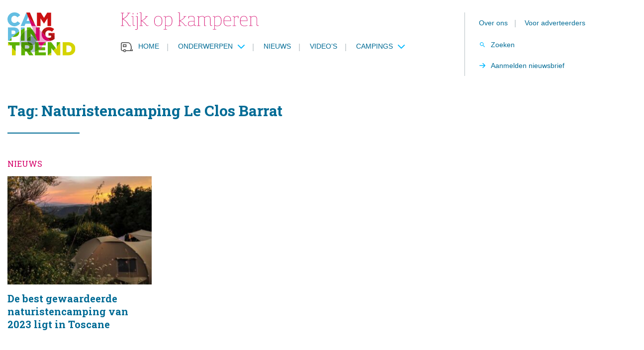

--- FILE ---
content_type: text/html; charset=UTF-8
request_url: https://www.campingtrend.nl/tag/naturistencamping-le-clos-barrat/
body_size: 8497
content:
<!DOCTYPE html><html lang=nl-NL><head><meta http-equiv="Content-Type" content="text/html; charset=utf-8"><meta http-equiv="X-UA-Compatible" content="IE=edge"><meta name="viewport" content="width=device-width, initial-scale=1, maximum-scale=1"><link rel="shortcut icon" href=/favicon.ico type=image/x-icon><link rel=preload href=https://pagead2.googlesyndication.com/tag/js/gpt.js as=script><meta name='robots' content='index, follow, max-image-preview:large, max-snippet:-1, max-video-preview:-1'><style>img:is([sizes="auto" i], [sizes^="auto," i]){contain-intrinsic-size:3000px 1500px}</style> <script data-cfasync=false data-pagespeed-no-defer>var gtm4wp_datalayer_name="dataLayer";var dataLayer=dataLayer||[];</script> <title>Naturistencamping Le Clos Barrat Archieven - Campingtrend</title><link rel=canonical href=https://www.campingtrend.nl/tag/naturistencamping-le-clos-barrat/ ><meta property="og:locale" content="nl_NL"><meta property="og:type" content="article"><meta property="og:title" content="Naturistencamping Le Clos Barrat Archieven"><meta property="og:url" content="https://www.campingtrend.nl/tag/naturistencamping-le-clos-barrat/"><meta property="og:site_name" content="Campingtrend"><meta name="twitter:card" content="summary_large_image"><meta name="twitter:site" content="@Campingtrend"> <script type=application/ld+json class=yoast-schema-graph>{"@context":"https://schema.org","@graph":[{"@type":"CollectionPage","@id":"https://www.campingtrend.nl/tag/naturistencamping-le-clos-barrat/","url":"https://www.campingtrend.nl/tag/naturistencamping-le-clos-barrat/","name":"Naturistencamping Le Clos Barrat Archieven - Campingtrend","isPartOf":{"@id":"https://www.campingtrend.nl/#website"},"breadcrumb":{"@id":"https://www.campingtrend.nl/tag/naturistencamping-le-clos-barrat/#breadcrumb"},"inLanguage":"nl-NL"},{"@type":"BreadcrumbList","@id":"https://www.campingtrend.nl/tag/naturistencamping-le-clos-barrat/#breadcrumb","itemListElement":[{"@type":"ListItem","position":1,"name":"Home","item":"https://www.campingtrend.nl/"},{"@type":"ListItem","position":2,"name":"Naturistencamping Le Clos Barrat"}]},{"@type":"WebSite","@id":"https://www.campingtrend.nl/#website","url":"https://www.campingtrend.nl/","name":"Campingtrend","description":"Kijk op kamperen","publisher":{"@id":"https://www.campingtrend.nl/#organization"},"potentialAction":[{"@type":"SearchAction","target":{"@type":"EntryPoint","urlTemplate":"https://www.campingtrend.nl/?s={search_term_string}"},"query-input":{"@type":"PropertyValueSpecification","valueRequired":true,"valueName":"search_term_string"}}],"inLanguage":"nl-NL"},{"@type":"Organization","@id":"https://www.campingtrend.nl/#organization","name":"Campingtrend","url":"https://www.campingtrend.nl/","logo":{"@type":"ImageObject","inLanguage":"nl-NL","@id":"https://www.campingtrend.nl/#/schema/logo/image/","url":"https://www.campingtrend.nl/wp-content/uploads/2022/05/logo.png","contentUrl":"https://www.campingtrend.nl/wp-content/uploads/2022/05/logo.png","width":137,"height":87,"caption":"Campingtrend"},"image":{"@id":"https://www.campingtrend.nl/#/schema/logo/image/"},"sameAs":["https://facebook.com/campingtrend","https://x.com/Campingtrend","https://instagram.com/campingtrend","https://nl.pinterest.com/campingtrend","https://youtube.com/campingtrendnl"],"legalName":"Campingplanner BV"}]}</script> <link rel=dns-prefetch href=//cdnjs.cloudflare.com><link rel=dns-prefetch href=//fonts.googleapis.com><link rel=alternate type=application/rss+xml title="Campingtrend &raquo; Naturistencamping Le Clos Barrat Tag feed" href=https://www.campingtrend.nl/tag/naturistencamping-le-clos-barrat/feed/ ><style id=classic-theme-styles-inline-css>/*! This file is auto-generated */
.wp-block-button__link{color:#fff;background-color:#32373c;border-radius:9999px;box-shadow:none;text-decoration:none;padding:calc(.667em + 2px) calc(1.333em + 2px);font-size:1.125em}.wp-block-file__button{background:#32373c;color:#fff;text-decoration:none}</style><style id=global-styles-inline-css>/*<![CDATA[*/:root{--wp--preset--aspect-ratio--square:1;--wp--preset--aspect-ratio--4-3:4/3;--wp--preset--aspect-ratio--3-4:3/4;--wp--preset--aspect-ratio--3-2:3/2;--wp--preset--aspect-ratio--2-3:2/3;--wp--preset--aspect-ratio--16-9:16/9;--wp--preset--aspect-ratio--9-16:9/16;--wp--preset--color--black:#000;--wp--preset--color--cyan-bluish-gray:#abb8c3;--wp--preset--color--white:#fff;--wp--preset--color--pale-pink:#f78da7;--wp--preset--color--vivid-red:#cf2e2e;--wp--preset--color--luminous-vivid-orange:#ff6900;--wp--preset--color--luminous-vivid-amber:#fcb900;--wp--preset--color--light-green-cyan:#7bdcb5;--wp--preset--color--vivid-green-cyan:#00d084;--wp--preset--color--pale-cyan-blue:#8ed1fc;--wp--preset--color--vivid-cyan-blue:#0693e3;--wp--preset--color--vivid-purple:#9b51e0;--wp--preset--gradient--vivid-cyan-blue-to-vivid-purple:linear-gradient(135deg,rgba(6,147,227,1) 0%,rgb(155,81,224) 100%);--wp--preset--gradient--light-green-cyan-to-vivid-green-cyan:linear-gradient(135deg,rgb(122,220,180) 0%,rgb(0,208,130) 100%);--wp--preset--gradient--luminous-vivid-amber-to-luminous-vivid-orange:linear-gradient(135deg,rgba(252,185,0,1) 0%,rgba(255,105,0,1) 100%);--wp--preset--gradient--luminous-vivid-orange-to-vivid-red:linear-gradient(135deg,rgba(255,105,0,1) 0%,rgb(207,46,46) 100%);--wp--preset--gradient--very-light-gray-to-cyan-bluish-gray:linear-gradient(135deg,rgb(238,238,238) 0%,rgb(169,184,195) 100%);--wp--preset--gradient--cool-to-warm-spectrum:linear-gradient(135deg,rgb(74,234,220) 0%,rgb(151,120,209) 20%,rgb(207,42,186) 40%,rgb(238,44,130) 60%,rgb(251,105,98) 80%,rgb(254,248,76) 100%);--wp--preset--gradient--blush-light-purple:linear-gradient(135deg,rgb(255,206,236) 0%,rgb(152,150,240) 100%);--wp--preset--gradient--blush-bordeaux:linear-gradient(135deg,rgb(254,205,165) 0%,rgb(254,45,45) 50%,rgb(107,0,62) 100%);--wp--preset--gradient--luminous-dusk:linear-gradient(135deg,rgb(255,203,112) 0%,rgb(199,81,192) 50%,rgb(65,88,208) 100%);--wp--preset--gradient--pale-ocean:linear-gradient(135deg,rgb(255,245,203) 0%,rgb(182,227,212) 50%,rgb(51,167,181) 100%);--wp--preset--gradient--electric-grass:linear-gradient(135deg,rgb(202,248,128) 0%,rgb(113,206,126) 100%);--wp--preset--gradient--midnight:linear-gradient(135deg,rgb(2,3,129) 0%,rgb(40,116,252) 100%);--wp--preset--font-size--small:13px;--wp--preset--font-size--medium:20px;--wp--preset--font-size--large:36px;--wp--preset--font-size--x-large:42px;--wp--preset--spacing--20:0.44rem;--wp--preset--spacing--30:0.67rem;--wp--preset--spacing--40:1rem;--wp--preset--spacing--50:1.5rem;--wp--preset--spacing--60:2.25rem;--wp--preset--spacing--70:3.38rem;--wp--preset--spacing--80:5.06rem;--wp--preset--shadow--natural:6px 6px 9px rgba(0, 0, 0, 0.2);--wp--preset--shadow--deep:12px 12px 50px rgba(0, 0, 0, 0.4);--wp--preset--shadow--sharp:6px 6px 0px rgba(0, 0, 0, 0.2);--wp--preset--shadow--outlined:6px 6px 0px -3px rgba(255, 255, 255, 1), 6px 6px rgba(0, 0, 0, 1);--wp--preset--shadow--crisp:6px 6px 0px rgba(0, 0, 0, 1)}:where(.is-layout-flex){gap:0.5em}:where(.is-layout-grid){gap:0.5em}body .is-layout-flex{display:flex}.is-layout-flex{flex-wrap:wrap;align-items:center}.is-layout-flex>:is(*,div){margin:0}body .is-layout-grid{display:grid}.is-layout-grid>:is(*,div){margin:0}:where(.wp-block-columns.is-layout-flex){gap:2em}:where(.wp-block-columns.is-layout-grid){gap:2em}:where(.wp-block-post-template.is-layout-flex){gap:1.25em}:where(.wp-block-post-template.is-layout-grid){gap:1.25em}.has-black-color{color:var(--wp--preset--color--black) !important}.has-cyan-bluish-gray-color{color:var(--wp--preset--color--cyan-bluish-gray) !important}.has-white-color{color:var(--wp--preset--color--white) !important}.has-pale-pink-color{color:var(--wp--preset--color--pale-pink) !important}.has-vivid-red-color{color:var(--wp--preset--color--vivid-red) !important}.has-luminous-vivid-orange-color{color:var(--wp--preset--color--luminous-vivid-orange) !important}.has-luminous-vivid-amber-color{color:var(--wp--preset--color--luminous-vivid-amber) !important}.has-light-green-cyan-color{color:var(--wp--preset--color--light-green-cyan) !important}.has-vivid-green-cyan-color{color:var(--wp--preset--color--vivid-green-cyan) !important}.has-pale-cyan-blue-color{color:var(--wp--preset--color--pale-cyan-blue) !important}.has-vivid-cyan-blue-color{color:var(--wp--preset--color--vivid-cyan-blue) !important}.has-vivid-purple-color{color:var(--wp--preset--color--vivid-purple) !important}.has-black-background-color{background-color:var(--wp--preset--color--black) !important}.has-cyan-bluish-gray-background-color{background-color:var(--wp--preset--color--cyan-bluish-gray) !important}.has-white-background-color{background-color:var(--wp--preset--color--white) !important}.has-pale-pink-background-color{background-color:var(--wp--preset--color--pale-pink) !important}.has-vivid-red-background-color{background-color:var(--wp--preset--color--vivid-red) !important}.has-luminous-vivid-orange-background-color{background-color:var(--wp--preset--color--luminous-vivid-orange) !important}.has-luminous-vivid-amber-background-color{background-color:var(--wp--preset--color--luminous-vivid-amber) !important}.has-light-green-cyan-background-color{background-color:var(--wp--preset--color--light-green-cyan) !important}.has-vivid-green-cyan-background-color{background-color:var(--wp--preset--color--vivid-green-cyan) !important}.has-pale-cyan-blue-background-color{background-color:var(--wp--preset--color--pale-cyan-blue) !important}.has-vivid-cyan-blue-background-color{background-color:var(--wp--preset--color--vivid-cyan-blue) !important}.has-vivid-purple-background-color{background-color:var(--wp--preset--color--vivid-purple) !important}.has-black-border-color{border-color:var(--wp--preset--color--black) !important}.has-cyan-bluish-gray-border-color{border-color:var(--wp--preset--color--cyan-bluish-gray) !important}.has-white-border-color{border-color:var(--wp--preset--color--white) !important}.has-pale-pink-border-color{border-color:var(--wp--preset--color--pale-pink) !important}.has-vivid-red-border-color{border-color:var(--wp--preset--color--vivid-red) !important}.has-luminous-vivid-orange-border-color{border-color:var(--wp--preset--color--luminous-vivid-orange) !important}.has-luminous-vivid-amber-border-color{border-color:var(--wp--preset--color--luminous-vivid-amber) !important}.has-light-green-cyan-border-color{border-color:var(--wp--preset--color--light-green-cyan) !important}.has-vivid-green-cyan-border-color{border-color:var(--wp--preset--color--vivid-green-cyan) !important}.has-pale-cyan-blue-border-color{border-color:var(--wp--preset--color--pale-cyan-blue) !important}.has-vivid-cyan-blue-border-color{border-color:var(--wp--preset--color--vivid-cyan-blue) !important}.has-vivid-purple-border-color{border-color:var(--wp--preset--color--vivid-purple) !important}.has-vivid-cyan-blue-to-vivid-purple-gradient-background{background:var(--wp--preset--gradient--vivid-cyan-blue-to-vivid-purple) !important}.has-light-green-cyan-to-vivid-green-cyan-gradient-background{background:var(--wp--preset--gradient--light-green-cyan-to-vivid-green-cyan) !important}.has-luminous-vivid-amber-to-luminous-vivid-orange-gradient-background{background:var(--wp--preset--gradient--luminous-vivid-amber-to-luminous-vivid-orange) !important}.has-luminous-vivid-orange-to-vivid-red-gradient-background{background:var(--wp--preset--gradient--luminous-vivid-orange-to-vivid-red) !important}.has-very-light-gray-to-cyan-bluish-gray-gradient-background{background:var(--wp--preset--gradient--very-light-gray-to-cyan-bluish-gray) !important}.has-cool-to-warm-spectrum-gradient-background{background:var(--wp--preset--gradient--cool-to-warm-spectrum) !important}.has-blush-light-purple-gradient-background{background:var(--wp--preset--gradient--blush-light-purple) !important}.has-blush-bordeaux-gradient-background{background:var(--wp--preset--gradient--blush-bordeaux) !important}.has-luminous-dusk-gradient-background{background:var(--wp--preset--gradient--luminous-dusk) !important}.has-pale-ocean-gradient-background{background:var(--wp--preset--gradient--pale-ocean) !important}.has-electric-grass-gradient-background{background:var(--wp--preset--gradient--electric-grass) !important}.has-midnight-gradient-background{background:var(--wp--preset--gradient--midnight) !important}.has-small-font-size{font-size:var(--wp--preset--font-size--small) !important}.has-medium-font-size{font-size:var(--wp--preset--font-size--medium) !important}.has-large-font-size{font-size:var(--wp--preset--font-size--large) !important}.has-x-large-font-size{font-size:var(--wp--preset--font-size--x-large) !important}:where(.wp-block-post-template.is-layout-flex){gap:1.25em}:where(.wp-block-post-template.is-layout-grid){gap:1.25em}:where(.wp-block-columns.is-layout-flex){gap:2em}:where(.wp-block-columns.is-layout-grid){gap:2em}:root :where(.wp-block-pullquote){font-size:1.5em;line-height:1.6}/*]]>*/</style><link rel=stylesheet id=Font-awesome-css href='https://cdnjs.cloudflare.com/ajax/libs/font-awesome/5.15.3/css/all.min.css?ver=6.8.3' media=all><link rel=stylesheet id=Google-fonts-css href='https://fonts.googleapis.com/css2?family=Roboto+Slab%3Awght%40400%3B700&#038;display=swap&#038;ver=6.8.3' media=all><link rel=stylesheet id=app-css href='https://www.campingtrend.nl/wp-content/themes/MikanSimonis/assets/served-assets/production/sass/front-end/app.min.css?ver=1678657436' media=all><link rel=stylesheet id=print-css href='https://www.campingtrend.nl/wp-content/themes/MikanSimonis/assets/served-assets/production/sass/front-end/print.min.css?ver=1678657436' media=print><link rel=stylesheet id=app-child-css href='https://www.campingtrend.nl/wp-content/themes/MikanSimonisChild/assets/served-assets/production/sass/app-child.min.css?ver=1763145463' media=all> <script src="https://www.campingtrend.nl/wordpress/wp-includes/js/jquery/jquery.min.js?ver=3.7.1" id=jquery-core-js></script> <link rel=https://api.w.org/ href=https://www.campingtrend.nl/wp-json/ ><link rel=EditURI type=application/rsd+xml title=RSD href=https://www.campingtrend.nl/wordpress/xmlrpc.php?rsd><meta name="generator" content="WordPress 6.8.3"> <script data-cfasync=false data-pagespeed-no-defer>var dataLayer_content={"pagePostType":"news","pagePostType2":"tax-news","pageCategory":[]};dataLayer.push(dataLayer_content);</script> <script data-cfasync=false data-pagespeed-no-defer>(function(w,d,s,l,i){w[l]=w[l]||[];w[l].push({'gtm.start':new Date().getTime(),event:'gtm.js'});var f=d.getElementsByTagName(s)[0],j=d.createElement(s),dl=l!='dataLayer'?'&l='+l:'';j.async=true;j.src='//www.googletagmanager.com/gtm.js?id='+i+dl;f.parentNode.insertBefore(j,f);})(window,document,'script','dataLayer','GTM-MHSPT8P5');</script> <meta name="onesignal" content="wordpress-plugin"> <script>window.OneSignalDeferred=window.OneSignalDeferred||[];OneSignalDeferred.push(function(OneSignal){var oneSignal_options={};window._oneSignalInitOptions=oneSignal_options;oneSignal_options['serviceWorkerParam']={scope:'/wp-content/plugins/onesignal-free-web-push-notifications/sdk_files/push/onesignal/'};oneSignal_options['serviceWorkerPath']='OneSignalSDKWorker.js';OneSignal.Notifications.setDefaultUrl("https://www.campingtrend.nl/wordpress");oneSignal_options['wordpress']=true;oneSignal_options['appId']='a826918e-6367-45bb-b075-11402843e07d';oneSignal_options['allowLocalhostAsSecureOrigin']=true;oneSignal_options['welcomeNotification']={};oneSignal_options['welcomeNotification']['title']="";oneSignal_options['welcomeNotification']['message']="Bedankt voor het inschrijven";oneSignal_options['path']="https://www.campingtrend.nl/wp-content/plugins/onesignal-free-web-push-notifications/sdk_files/";oneSignal_options['promptOptions']={};oneSignal_options['promptOptions']['actionMessage']="We willen je graag waarschuwen als we nieuws hebben, je kunt je altijd uitschrijven.";oneSignal_options['promptOptions']['acceptButtonText']="Toestaan";oneSignal_options['promptOptions']['cancelButtonText']="Nee bedankt";oneSignal_options['promptOptions']['autoAcceptTitle']="Klik toestaan";oneSignal_options['notifyButton']={};oneSignal_options['notifyButton']['enable']=true;oneSignal_options['notifyButton']['position']='bottom-right';oneSignal_options['notifyButton']['theme']='default';oneSignal_options['notifyButton']['size']='medium';oneSignal_options['notifyButton']['showCredit']=false;oneSignal_options['notifyButton']['text']={};oneSignal_options['notifyButton']['text']['tip.state.unsubscribed']='Schrijf je in om updates te ontvangen';oneSignal_options['notifyButton']['text']['tip.state.subscribed']='Je bent nu ingeschreven.';oneSignal_options['notifyButton']['text']['tip.state.blocked']='Je hebt notificaties uitgeschakeld';oneSignal_options['notifyButton']['text']['message.action.subscribed']='Bedankt voor je vertrouwen';oneSignal_options['notifyButton']['text']['message.action.resubscribed']='Je bent ingeschreven voor notificaties';oneSignal_options['notifyButton']['text']['message.action.unsubscribed']='Je krijgt nu geen notificaties meer';oneSignal_options['notifyButton']['text']['dialog.main.title']='Manage site notificaties';oneSignal_options['notifyButton']['text']['dialog.main.button.subscribe']='Inschrijven';oneSignal_options['notifyButton']['text']['dialog.main.button.unsubscribe']='Uitschrijven';oneSignal_options['notifyButton']['text']['dialog.blocked.title']='Deblokkeer notificaties';oneSignal_options['notifyButton']['text']['dialog.blocked.message']='Volg de instructies om notificaties toe te staan';OneSignal.init(window._oneSignalInitOptions);OneSignal.Slidedown.promptPush()});function documentInitOneSignal(){var oneSignal_elements=document.getElementsByClassName("OneSignal-prompt");var oneSignalLinkClickHandler=function(event){OneSignal.Notifications.requestPermission();event.preventDefault();};for(var i=0;i<oneSignal_elements.length;i++)
oneSignal_elements[i].addEventListener('click',oneSignalLinkClickHandler,false);}
if(document.readyState==='complete'){documentInitOneSignal();}
else{window.addEventListener("load",function(event){documentInitOneSignal();});}</script> </head><body><div id=page><div class=mobile-menu-fixed><div class=mobile-menu-cover> <span class=close><svg xmlns=http://www.w3.org/2000/svg viewBox="0 0 16 16" color=#FFF><path fill=#FFF d="M14 6.125H3.351l4.891-4.891L7 0 0 7l7 7 1.234-1.234L3.35 7.875H14z" fill-rule=evenodd></path></svg></span> <span class=heading>Menu</span><div class=menu-mobiel-menu-container><ul id=menu-mobiel-menu class=menu><li id=menu-item-5337 class="menu-item menu-item-type-post_type menu-item-object-page menu-item-home menu-item-5337"><a href=https://www.campingtrend.nl/ >Home</a></li> <li id=menu-item-5338 class="menu-item menu-item-type-custom menu-item-object-custom menu-item-has-children menu-item-5338"><a href=#>Onderwerpen</a><ul class=sub-menu> <li id=menu-item-5348 class="menu-item menu-item-type-taxonomy menu-item-object-categories menu-item-5348"><a href=https://www.campingtrend.nl/categorie/caravans/ >Caravans</a></li> <li id=menu-item-5340 class="menu-item menu-item-type-taxonomy menu-item-object-categories menu-item-5340"><a href=https://www.campingtrend.nl/categorie/campers/ >Campers</a></li> <li id=menu-item-5352 class="menu-item menu-item-type-taxonomy menu-item-object-categories menu-item-5352"><a href=https://www.campingtrend.nl/categorie/vouwwagens/ >Vouwwagens</a></li> <li id=menu-item-5339 class="menu-item menu-item-type-taxonomy menu-item-object-categories menu-item-5339"><a href=https://www.campingtrend.nl/categorie/accessoires/ >Accessoires</a></li> <li id=menu-item-5351 class="menu-item menu-item-type-taxonomy menu-item-object-categories menu-item-5351"><a href=https://www.campingtrend.nl/categorie/tenten/ >Tenten</a></li> <li id=menu-item-5349 class="menu-item menu-item-type-taxonomy menu-item-object-categories menu-item-5349"><a href=https://www.campingtrend.nl/categorie/kamperen/ >Kamperen</a></li> <li id=menu-item-73296 class="menu-item menu-item-type-taxonomy menu-item-object-categories menu-item-73296"><a href=https://www.campingtrend.nl/categorie/partnerberichten/ >Partnerberichten</a></li></ul> </li> <li id=menu-item-5353 class="menu-item menu-item-type-post_type_archive menu-item-object-news menu-item-5353"><a href=https://www.campingtrend.nl/nieuws/ >Nieuws</a></li> <li id=menu-item-5354 class="menu-item menu-item-type-post_type menu-item-object-page menu-item-5354"><a href=https://www.campingtrend.nl/videos/ >Video’s</a></li> <li id=menu-item-5341 class="menu-item menu-item-type-taxonomy menu-item-object-categories menu-item-has-children menu-item-5341"><a href=https://www.campingtrend.nl/categorie/campings/ >Campings</a><ul class=sub-menu> <li id=menu-item-5342 class="menu-item menu-item-type-taxonomy menu-item-object-categories menu-item-5342"><a href=https://www.campingtrend.nl/categorie/campings-in-duitsland/ >Campings in Duitsland</a></li> <li id=menu-item-5343 class="menu-item menu-item-type-taxonomy menu-item-object-categories menu-item-5343"><a href=https://www.campingtrend.nl/categorie/campings-in-frankrijk/ >Campings in Frankrijk</a></li> <li id=menu-item-5344 class="menu-item menu-item-type-taxonomy menu-item-object-categories menu-item-5344"><a href=https://www.campingtrend.nl/categorie/campings-in-italie/ >Campings in Italië</a></li> <li id=menu-item-5345 class="menu-item menu-item-type-taxonomy menu-item-object-categories menu-item-5345"><a href=https://www.campingtrend.nl/categorie/campings-in-nederland/ >Campings in Nederland</a></li> <li id=menu-item-5346 class="menu-item menu-item-type-taxonomy menu-item-object-categories menu-item-5346"><a href=https://www.campingtrend.nl/categorie/campings-in-oostenrijk/ >Campings in Oostenrijk</a></li> <li id=menu-item-5347 class="menu-item menu-item-type-taxonomy menu-item-object-categories menu-item-5347"><a href=https://www.campingtrend.nl/categorie/campings-in-spanje/ >Campings in Spanje</a></li></ul> </li> <li id=menu-item-5355 class="menu-item menu-item-type-post_type menu-item-object-page menu-item-5355"><a href=https://www.campingtrend.nl/over-campingtrend/ >Over ons</a></li> <li id=menu-item-5360 class="menu-item menu-item-type-post_type menu-item-object-page menu-item-5360"><a href=https://www.campingtrend.nl/contact/ >Contact</a></li> <li id=menu-item-5356 class="menu-item menu-item-type-post_type menu-item-object-page menu-item-5356"><a href=https://www.campingtrend.nl/online-adverteren/ >Online adverteren</a></li> <li id=menu-item-5357 class="menu-item menu-item-type-post_type menu-item-object-page menu-item-5357"><a href=https://www.campingtrend.nl/nieuwsbrief/ >Nieuwsbrief</a></li></ul></div></div></div><header id=header><div class=header-cover-mobile><div class=container><div class=row><div class=column-12-4><div class=mobile-menu> <a class=hamburger-box href=#><div class=hamburger-cover><div class=hamburger-inner></div></div> <span> Menu </span> </a></div></div><div class=column-12-4><div class=logo> <a href=https://www.campingtrend.nl><figure><img src=https://www.campingtrend.nl/wp-content/themes/MikanSimonisChild/assets/general-assets/images/logo.svg alt></figure></a></div></div><div class=column-12-4><div class=menu-search> <a class=search-box href=#> <span> Zoeken </span> </a></div></div></div></div></div><div class=header-cover><div class=container><div class=row><div class=column-12-2><div class=logo> <a href=https://www.campingtrend.nl><figure><img src=https://www.campingtrend.nl/wp-content/themes/MikanSimonisChild/assets/general-assets/images/logo.svg alt></figure></a></div></div><div class=column-12-10><div class=row><div class=column-12-8><div class=payoff><figure><img src=https://www.campingtrend.nl/wp-content/themes/MikanSimonisChild/assets/general-assets/images/pay-off.svg alt></figure></div><div class=menu><ul id=menu-main-menu class=menu><li id=menu-item-26 class="home menu-item menu-item-type-post_type menu-item-object-page menu-item-home menu-item-26"><a href=https://www.campingtrend.nl/ >Home</a><span class=separator>|</span></li> <li id=menu-item-27 class="menu-item menu-item-type-custom menu-item-object-custom menu-item-has-children menu-item-27"><a href=#>Onderwerpen</a><span class=separator>|</span><ul class=sub-menu> <li id=menu-item-168 class="menu-item menu-item-type-taxonomy menu-item-object-categories menu-item-168"><a href=https://www.campingtrend.nl/categorie/caravans/ >Caravans</a><span class=separator>|</span></li> <li id=menu-item-167 class="menu-item menu-item-type-taxonomy menu-item-object-categories menu-item-167"><a href=https://www.campingtrend.nl/categorie/campers/ >Campers</a><span class=separator>|</span></li> <li id=menu-item-171 class="menu-item menu-item-type-taxonomy menu-item-object-categories menu-item-171"><a href=https://www.campingtrend.nl/categorie/vouwwagens/ >Vouwwagens</a><span class=separator>|</span></li> <li id=menu-item-166 class="menu-item menu-item-type-taxonomy menu-item-object-categories menu-item-166"><a href=https://www.campingtrend.nl/categorie/accessoires/ >Accessoires</a><span class=separator>|</span></li> <li id=menu-item-170 class="menu-item menu-item-type-taxonomy menu-item-object-categories menu-item-170"><a href=https://www.campingtrend.nl/categorie/tenten/ >Tenten</a><span class=separator>|</span></li> <li id=menu-item-228 class="menu-item menu-item-type-taxonomy menu-item-object-categories menu-item-228"><a href=https://www.campingtrend.nl/categorie/kamperen/ >Kamperen</a><span class=separator>|</span></li> <li id=menu-item-73074 class="menu-item menu-item-type-taxonomy menu-item-object-categories menu-item-73074"><a href=https://www.campingtrend.nl/categorie/partnerberichten/ >Partnerberichten</a><span class=separator>|</span></li></ul> </li> <li id=menu-item-44 class="menu-item menu-item-type-post_type_archive menu-item-object-news menu-item-44"><a href=https://www.campingtrend.nl/nieuws/ >Nieuws</a><span class=separator>|</span></li> <li id=menu-item-114 class="menu-item menu-item-type-post_type menu-item-object-page menu-item-114"><a href=https://www.campingtrend.nl/videos/ >Video’s</a><span class=separator>|</span></li> <li id=menu-item-442 class="menu-item menu-item-type-custom menu-item-object-custom menu-item-has-children menu-item-442"><a href=#>Campings</a><span class=separator>|</span><ul class=sub-menu> <li id=menu-item-441 class="menu-item menu-item-type-taxonomy menu-item-object-categories menu-item-441"><a href=https://www.campingtrend.nl/categorie/campings-in-nederland/ >Campings in Nederland</a><span class=separator>|</span></li> <li id=menu-item-452 class="menu-item menu-item-type-taxonomy menu-item-object-categories menu-item-452"><a href=https://www.campingtrend.nl/categorie/campings-in-duitsland/ >Campings in Duitsland</a><span class=separator>|</span></li> <li id=menu-item-453 class="menu-item menu-item-type-taxonomy menu-item-object-categories menu-item-453"><a href=https://www.campingtrend.nl/categorie/campings-in-frankrijk/ >Campings in Frankrijk</a><span class=separator>|</span></li> <li id=menu-item-454 class="menu-item menu-item-type-taxonomy menu-item-object-categories menu-item-454"><a href=https://www.campingtrend.nl/categorie/campings-in-italie/ >Campings in Italië</a><span class=separator>|</span></li> <li id=menu-item-456 class="menu-item menu-item-type-taxonomy menu-item-object-categories menu-item-456"><a href=https://www.campingtrend.nl/categorie/campings-in-spanje/ >Campings in Spanje</a><span class=separator>|</span></li> <li id=menu-item-455 class="menu-item menu-item-type-taxonomy menu-item-object-categories menu-item-455"><a href=https://www.campingtrend.nl/categorie/campings-in-oostenrijk/ >Campings in Oostenrijk</a><span class=separator>|</span></li></ul> </li></ul></div></div><div class=column-12-4><div class=menu-cover><ul id=menu-top-menu class=menu><li id=menu-item-24 class="menu-item menu-item-type-post_type menu-item-object-page menu-item-24"><a href=https://www.campingtrend.nl/over-campingtrend/ >Over ons</a><span class=separator>|</span></li> <li id=menu-item-25 class="menu-item menu-item-type-post_type menu-item-object-page menu-item-25"><a href=https://www.campingtrend.nl/online-adverteren/ >Voor adverteerders</a><span class=separator>|</span></li></ul><div class=menu-cta-menu-container><ul id=menu-cta-menu class=menu><li id=menu-item-28 class="search menu-item menu-item-type-custom menu-item-object-custom menu-item-28"><a href=#>Zoeken</a></li> <li id=menu-item-29 class="cta menu-item menu-item-type-post_type menu-item-object-page menu-item-29"><a href=https://www.campingtrend.nl/nieuwsbrief/ >Aanmelden nieuwsbrief</a></li></ul></div></div></div></div></div></div></div></div></header><main id=main><div class="heading heading-cat"><div class=container><div class="row no-margin"><div class=column-12-12><h1 class="page-title"> Tag:                 Naturistencamping Le Clos Barrat</h1><div class=title-bar></div></div></div></div></div><div id=news></div><section><div class=container><div class="row no-margin"><div class=column-12-12><h2 class="anchor"> Nieuws</h2></div></div><div class="row no-margin flex-row" style="display:flex; flex-wrap:wrap;"><article class="news "><div class=image-cover><figure><div class=image-cover><img src=https://www.campingtrend.nl/wp-content/uploads/2023/04/Blootkompas-300x225.jpg alt="Sasso Carbo" title=Blootkompas><div class=image-copyright> &copy; Blootkompas.nl</div></div></figure></div><div class=content><h1>De best gewaardeerde naturistencamping van 2023 ligt in Toscane</h1></div> <a class=link-cover href=https://www.campingtrend.nl/nieuws/de-best-gewaardeerde-naturistencamping-van-2023-ligt-in-toscane/ ></a></article></div></div></section><section class="cta blue no-margin"><div class=container><div class=row><div class=column-12-12><div class=cta-cover><h2>Lees jij de Campingtrend nieuwsbrief al?</h2><p>Naast ons populaire online magazine hebben we ook een gezellige nieuwsbrief! Die sturen we iedere maand. Als jij die wil ontvangen hoef je je alleen maar in te schrijven. Dat is alles!</p><div class=button-cover> <a class="button center" href=https://www.campingtrend.nl/nieuwsbrief/ >Ja! Ik wil me aanmelden</a></div></div></div></div></div></section></main><footer id=footer><h2 class="hidden">Campingtrend footer</h2><div class=footer-top><div class=container><div class="row no-margin"><div class=line></div></div><div class=content-cover><div class=row><div class=column-12-3><div class=logo-cover><figure><img src=https://www.campingtrend.nl/wp-content/themes/MikanSimonisChild/assets/general-assets/images/logo_payoff_new.png alt></figure></div></div><div class=column-12-9><div class=row><div class=column-12-12><div class=menu-area><h3>Menu</h3><ul id=menu-menu class=menu><li id=menu-item-45 class="menu-item menu-item-type-post_type_archive menu-item-object-news menu-item-45"><a href=https://www.campingtrend.nl/nieuws/ >Nieuws</a></li> <li id=menu-item-112 class="menu-item menu-item-type-post_type menu-item-object-page menu-item-112"><a href=https://www.campingtrend.nl/videos/ >Video’s</a></li> <li id=menu-item-707 class="menu-item menu-item-type-taxonomy menu-item-object-categories menu-item-707"><a href=https://www.campingtrend.nl/categorie/campings/ >Campings</a></li></ul></div><div class=menu-area><h3>Over ons</h3><ul id=menu-over-ons class=menu><li id=menu-item-19 class="menu-item menu-item-type-post_type menu-item-object-page menu-item-19"><a href=https://www.campingtrend.nl/over-campingtrend/ >Over Campingtrend</a></li> <li id=menu-item-75384 class="menu-item menu-item-type-post_type_archive menu-item-object-cp_author menu-item-75384"><a href=https://www.campingtrend.nl/ons-team/ >Ons Team</a></li> <li id=menu-item-18 class="menu-item menu-item-type-post_type menu-item-object-page menu-item-18"><a href=https://www.campingtrend.nl/contact/ >Contact</a></li></ul></div><div class=menu-area><h3>Aanmelden</h3><ul id=menu-aanmelden class=menu><li id=menu-item-17 class="menu-item menu-item-type-post_type menu-item-object-page menu-item-17"><a href=https://www.campingtrend.nl/nieuwsbrief/ >Nieuwsbrief</a></li></ul></div><div class=menu-area><h3>Voor adverteerders</h3><ul id=menu-voor-adverteerders class=menu><li id=menu-item-14 class="menu-item menu-item-type-post_type menu-item-object-page menu-item-14"><a href=https://www.campingtrend.nl/online-adverteren/ >Mogelijkheden</a></li> <li id=menu-item-15 class="menu-item menu-item-type-post_type menu-item-object-page menu-item-15"><a href=https://www.campingtrend.nl/contact/ >Neem contact op</a></li></ul></div></div></div><div class=row><div class=column-12-6><div class=social-media><h3>Volg ons op</h3><div class=social-media-cover> <a href=https://www.facebook.com/campingtrend target=_blank title=Facebook class="social-icon facebook"></a>  <a href=https://twitter.com/campingtrendnl target=_blank title=Twitter class="social-icon twitter"></a>  <a href=https://www.pinterest.com/campingtrend/ target=_blank title=Pinterest class="social-icon pinterest"></a>  <a href=https://www.youtube.com/campingtrendnl target=_blank title=Youtube class="social-icon youtube"></a>  <a href=https://www.instagram.com/campingtrend/ target=_blank title=Instagram class="social-icon instagram"></a></div></div></div><div class=column-12-6><div class=call-to-action><h3> Tip of suggesties? Neem contact op</h3> <a href=mailto:contact@campingtrend.nl class=mail title=mail>contact@campingtrend.nl</a></div></div></div></div></div></div></div></div><div class=footer-bottom><div class=container><div class=row><div class=line></div><div class=column-12-12><div class=copyright-menu><ul id=menu-agreement-menu class=menu><li id=menu-item-11 class="menu-item menu-item-type-post_type menu-item-object-page menu-item-privacy-policy menu-item-11"><a rel=privacy-policy href=https://www.campingtrend.nl/privacybeleid/ >Privacybeleid</a><span class=separator>|</span></li> <li id=menu-item-13 class="menu-item menu-item-type-post_type menu-item-object-page menu-item-13"><a href=https://www.campingtrend.nl/cookiebeleid/ >Cookiebeleid</a><span class=separator>|</span></li></ul><div class=copyright-text> Copyright                             &copy; 2026 Campingtrend</div></div></div></div></div></div></footer><aside class=search-cover><h2 class="hidden"> Zoeken</h2><div class=container><div class=row><div class=column-12-12><div class=close id=close> <span> Sluit venster </span></div><div class=search-bar-cover><form role=search method=get class=search-form action=https://www.campingtrend.nl/ > <input type=search class=search-field placeholder=" Ik ben op zoek naar...                        " value name=s title=" Ik ben op zoek naar...                        "> <input type=submit class=search-submit value=" Zoeken                        "></form></div></div></div><div class=row><div class=column-12-12> <span class=title> Anderen zochten naar </span></div></div><div class="row no-margin"><div class=result-cover><div class=column-12-12><span class=sub-title>Frankrijk</span></div><div class=column-12-3><article class="news "> <a class=link-cover href=https://www.campingtrend.nl/nieuws/campings-hondvriendelijk-frankrijk/ ><div class=content><h1>Hondvriendelijke campings in Frankrijk: méér dan ‘hond toegestaan’</h1> <object><a class=category href=https://www.campingtrend.nl/categorie/campings/ >Campings</a></object></div> </a></article></div><div class=column-12-3><article class="news "> <a class=link-cover href=https://www.campingtrend.nl/nieuws/campers-campernieuws-uit-frankrijk-fleurette-florium/ ><div class=content><h1>Campernieuws uit Frankrijk: al zijn deze twee merken hier niet te koop&#8230;</h1> <object><a class=category href=https://www.campingtrend.nl/categorie/campers/ >Campers</a></object></div> </a></article></div><div class=column-12-3><article class="news "> <a class=link-cover href=https://www.campingtrend.nl/nieuws/accessoires-strakke-zwembroek/ ><div class=content><h1>Kamperen in Frankrijk? Vergeet de strakke zwembroek niet!</h1> <object><a class=category href=https://www.campingtrend.nl/categorie/accessoires/ >Accessoires</a></object></div> </a></article></div><div class=column-12-3><article class="news "> <a class=link-cover href=https://www.campingtrend.nl/nieuws/kamperen-web-2026/ ><div class=content><h1>Startdatum ‘We zijn er Bijna!’ gewijzigd: met dertig kampeerders en een teckel naar Frankrijk!</h1> <object><a class=category href=https://www.campingtrend.nl/categorie/kamperen/ >Kamperen</a></object></div> </a></article></div><div class=column-12-12> <a href="/?s=frankrijk" class=search-link> Zie alle resultaten voor                                     Frankrijk</a></div></div></div><div class="row no-margin"><div class=result-cover><div class=column-12-12><span class=sub-title>Duitsland</span></div><div class=column-12-3><article class="news "> <a class=link-cover href=https://www.campingtrend.nl/nieuws/campings-campingprijzen-2025/ ><div class=content><h1>Campingprijzen 2025 stijgen licht – Duitsland en Zweden het goedkoopst</h1></div> </a></article></div><div class=column-12-3><article class="news "> <a class=link-cover href=https://www.campingtrend.nl/nieuws/toerisme-sprookjesachtig-kamperen-duitsland/ ><div class=content><h1>Sprookjesachtig kamperen in Duitsland: ontdek de magie van Grimm</h1> <object><a class=category href=https://www.campingtrend.nl/categorie/toerisme/ >Toerisme</a></object></div> </a></article></div><div class=column-12-3><article class="news "> <a class=link-cover href=https://www.campingtrend.nl/nieuws/kamperen-oranjeroute-duitsland/ ><div class=content><h1>Kamperen in koninklijke sferen: ontdek de Oranjeroute in Duitsland</h1> <object><a class=category href=https://www.campingtrend.nl/categorie/kamperen/ >Kamperen</a></object></div> </a></article></div><div class=column-12-3><article class="news "> <a class=link-cover href=https://www.campingtrend.nl/nieuws/toerisme-milieuzones-duitsland/ ><div class=content><h1>Milieuzones in Duitsland: steeds meer steden schaffen ze af, maar let op!</h1> <object><a class=category href=https://www.campingtrend.nl/categorie/toerisme/ >Toerisme</a></object></div> </a></article></div><div class=column-12-12> <a href="/?s=duitsland" class=search-link> Zie alle resultaten voor                                     Duitsland</a></div></div></div><div class="row no-margin"><div class=result-cover><div class=column-12-12><span class=sub-title>Campers</span></div><div class=column-12-3><article class="news "> <a class=link-cover href=https://www.campingtrend.nl/nieuws/campers-5-campers-zonder-vast-bed/ ><div class=content><h1>Waar slapen? Deze 5 campers hebben geen vast bed</h1> <object><a class=category href=https://www.campingtrend.nl/categorie/campers/ >Campers</a></object></div> </a></article></div><div class=column-12-3><article class="news "> <a class=link-cover href=https://www.campingtrend.nl/nieuws/kamperen-10000-nieuwe-caravans-campers-2025/ ><div class=content><h1>Nederland kampeerland: ruim 10.000 nieuwe caravans en campers in 2025</h1> <object><a class=category href=https://www.campingtrend.nl/categorie/kamperen/ >Kamperen</a></object></div> </a></article></div><div class=column-12-3><article class="news "> <a class=link-cover href=https://www.campingtrend.nl/nieuws/campers-europese-commissie-wil-versoepeling-tachograafplicht-zware-campers/ ><div class=content><h1>Europese Commissie wil versoepeling tachograafplicht zware campers</h1> <object><a class=category href=https://www.campingtrend.nl/categorie/campers/ >Campers</a></object></div> </a></article></div><div class=column-12-3><article class="news "> <a class=link-cover href=https://www.campingtrend.nl/nieuws/campers-halftarief-zorgt-voor-verdubbeling-belastingkosten/ ><div class=content><h1>Het is zover: halftarief campers verdubbelt belastingkosten</h1> <object><a class=category href=https://www.campingtrend.nl/categorie/campers/ >Campers</a></object></div> </a></article></div><div class=column-12-12> <a href="/?s=campers" class=search-link> Zie alle resultaten voor                                     Campers</a></div></div></div><div class="row no-margin"><div class=result-cover><div class=column-12-12><span class=sub-title>Camping</span></div><div class=column-12-3><article class="news "> <a class=link-cover href=https://www.campingtrend.nl/nieuws/campings-duitsland-hondvriendelijk/ ><div class=content><h1>Kamperen met je hond: 5 Duitse campings met omheinde staanplaatsen</h1> <object><a class=category href=https://www.campingtrend.nl/categorie/campings/ >Campings</a></object></div> </a></article></div><div class=column-12-3><article class="news "> <a class=link-cover href=https://www.campingtrend.nl/nieuws/campings-hondvriendelijk-frankrijk/ ><div class=content><h1>Hondvriendelijke campings in Frankrijk: méér dan ‘hond toegestaan’</h1> <object><a class=category href=https://www.campingtrend.nl/categorie/campings/ >Campings</a></object></div> </a></article></div><div class=column-12-3><article class="news "> <a class=link-cover href=https://www.campingtrend.nl/nieuws/kamperen-campingtrends-top-25-van-2025/ ><div class=content><h1>Campingtrend in 2025: dit zijn onze 25 best gelezen artikelen</h1> <object><a class=category href=https://www.campingtrend.nl/categorie/kamperen/ >Kamperen</a></object></div> </a></article></div><div class=column-12-3><article class="news "> <a class=link-cover href=https://www.campingtrend.nl/nieuws/kamperen-partons-demain-datingsite/ ><div class=content><h1>Partons Demain: vind de liefde op de camping</h1> <object><a class=category href=https://www.campingtrend.nl/categorie/kamperen/ >Kamperen</a></object></div> </a></article></div><div class=column-12-12> <a href="/?s=camping" class=search-link> Zie alle resultaten voor                                     Camping</a></div></div></div></div></aside></div> <script type=speculationrules>{"prefetch":[{"source":"document","where":{"and":[{"href_matches":"\/*"},{"not":{"href_matches":["\/wordpress\/wp-*.php","\/wordpress\/wp-admin\/*","\/wp-content\/uploads\/*","\/wp-content\/*","\/wp-content\/plugins\/*","\/wp-content\/themes\/MikanSimonisChild\/*","\/wp-content\/themes\/MikanSimonis\/*","\/*\\?(.+)"]}},{"not":{"selector_matches":"a[rel~=\"nofollow\"]"}},{"not":{"selector_matches":".no-prefetch, .no-prefetch a"}}]},"eagerness":"conservative"}]}</script> <script src="https://www.campingtrend.nl/wp-content/themes/MikanSimonis/assets/served-assets/production/javascript/front-end/app.min.js?ver=1678657436" id=app-js></script> <script src="https://www.campingtrend.nl/wp-content/themes/MikanSimonisChild/assets/served-assets/production/javascript/app-child.min.js?ver=1719492793" id=app-child-js></script> <script src="https://cdn.onesignal.com/sdks/web/v16/OneSignalSDK.page.js?ver=1.0.0" id=remote_sdk-js defer data-wp-strategy=defer></script> </body></html>

--- FILE ---
content_type: text/html; charset=utf-8
request_url: https://www.google.com/recaptcha/api2/aframe
body_size: 266
content:
<!DOCTYPE HTML><html><head><meta http-equiv="content-type" content="text/html; charset=UTF-8"></head><body><script nonce="zlWhbPi69ZeI48PclR3h2w">/** Anti-fraud and anti-abuse applications only. See google.com/recaptcha */ try{var clients={'sodar':'https://pagead2.googlesyndication.com/pagead/sodar?'};window.addEventListener("message",function(a){try{if(a.source===window.parent){var b=JSON.parse(a.data);var c=clients[b['id']];if(c){var d=document.createElement('img');d.src=c+b['params']+'&rc='+(localStorage.getItem("rc::a")?sessionStorage.getItem("rc::b"):"");window.document.body.appendChild(d);sessionStorage.setItem("rc::e",parseInt(sessionStorage.getItem("rc::e")||0)+1);localStorage.setItem("rc::h",'1768792360300');}}}catch(b){}});window.parent.postMessage("_grecaptcha_ready", "*");}catch(b){}</script></body></html>